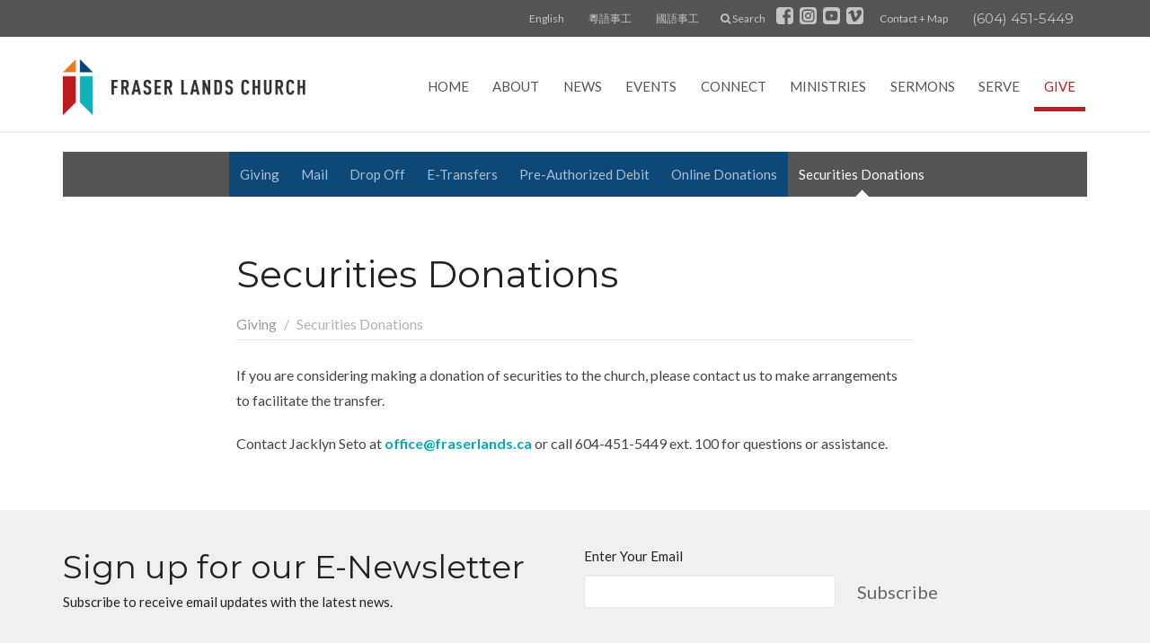

--- FILE ---
content_type: text/html; charset=utf-8
request_url: https://www.fraserlands.ca/giving/pages/securities-donations
body_size: 33215
content:
<!DOCTYPE html>
<html lang="en">
  <head>
  <meta charset="UTF-8">
  <meta content="IE=edge,chrome=1" http-equiv="X-UA-Compatible"/>
  <meta content="width=device-width, initial-scale=1.0" name="viewport"/>
  <meta content="Fraser Lands Church" name="author"/>
  <title>
    Securities Donations | Giving | Fraser Lands Church
  </title>
  
  
    <meta name="robots" content="index,follow" />
  
  
  <link href="https://dq5pwpg1q8ru0.cloudfront.net/2020/10/29/13/12/00/93fde025-ee19-4d1d-b49f-f78367e99374/favicon.ico" rel="shortcut icon" type="image/x-icon" />
  <meta name="csrf-param" content="authenticity_token" />
<meta name="csrf-token" content="t/W68glWupDMLQD1nimAk4viOp9Trl9z2b1eRY6AIJLxc3z5aoAAcxr1OkAZY0Kbde7PTYIfTMO8DBZaBUiEEw==" />

  <link rel="preconnect" href="https://fonts.gstatic.com/" crossorigin>
  <link rel="preload" href="/fonts/fontawesome/webfont.woff?v=3.2.1" as="font" type="font/woff" crossorigin>

  <link rel="stylesheet" media="all" href="/themes/stylesheet.css?timestamp=2026-01-25+08%3A58%3A04+-0800" />
  <link rel="stylesheet" media="print" href="https://dq5pwpg1q8ru0.cloudfront.net/assets/print-c1b49d74baf454d41a08041bb7881e34979fe0b297fba593578d70ec8cc515fd.css" />

	<link href="https://fonts.googleapis.com/css?family=Lato:400,400i,700,700i|Lato:400,400i,700,700i&amp;display=swap" rel="stylesheet" type="text/css" async="async" />
  

  <script src="https://dq5pwpg1q8ru0.cloudfront.net/assets/application-baedfe927b756976bd996cb2c71963c5d82c94e444650affbb4162574b24b761.js"></script>
  <script src="https://dq5pwpg1q8ru0.cloudfront.net/packs/js/application-48235911dc1b5b550236.js"></script>
  <script src="https://cdnjs.cloudflare.com/ajax/libs/handlebars.js/4.7.7/handlebars.min.js" defer="defer"></script>


  <!--[if lt IE 9]>
  <script src="https://dq5pwpg1q8ru0.cloudfront.net/javascripts/html5shiv.js"></script>
  <script src="https://dq5pwpg1q8ru0.cloudfront.net/javascripts/respond.min.js"></script>
  <![endif]-->


      <script>
        var _gaq = _gaq || [];
        _gaq.push(['_setAccount', 'UA-55952203-50']);
        _gaq.push(['_trackPageview']);

          // rollup tracker
          _gaq.push(['rollupTracker._setAccount','UA-18858190-52']);
          _gaq.push(['rollupTracker._trackPageview']);

        (function() {
          var ga = document.createElement('script'); ga.type = 'text/javascript'; ga.async = true;
          ga.src = ('https:' == document.location.protocol ? 'https://ssl' : 'http://www') + '.google-analytics.com/ga.js';
          var s = document.getElementsByTagName('script')[0]; s.parentNode.insertBefore(ga, s);
        })();
      </script>


  


</head>

  <body class=" body_page_194 scroll-to-anchor   outer-shell main-contain main-block bg-body relative d-flex flex-column">
      <div class="d-flex ">
        <div class="site-content-container">
    

  <div class="system">
  </div>

  <div id="top-menus-container">
    <div id="top-menus">
  <div id="alert-container">
  </div>


  <div class="js-menus   bg-none z-index-navbar">
    <div id="topbar">
  <nav class="navbar navbar-default hidden-xs">
    <div class="container">

      <div class="search-header" style="display: none;">
        <i class="icon-search"></i>
        <form class="navbar-form" role="search" action="/search" accept-charset="UTF-8" method="get"><input name="utf8" type="hidden" value="&#x2713;" autocomplete="off" />
          <div class="form-group">
            <input type="text" name="q" id="search_box" class="form-control" placeholder="Search" />
          </div>
</form>      </div>

      <ul class="nav navbar-nav navbar-right">


            <li class="menu_item sub-menu" id="menu_item_41">
              <a class="btn btn-default" href="http://fraserlands.ca">English</a>
</li>            <li class="menu_item sub-menu" id="menu_item_39">
              <a class="btn btn-default" href="http://can.fraserlands.ca">粵語事工</a>
</li>            <li class="menu_item sub-menu" id="menu_item_40">
              <a class="btn btn-default" href="http://man.fraserlands.ca">國語事工</a>
</li>
        <li class="search-li">
          <a class="btn btn-default" href="/search">
            <i class="icon-search"></i>
            Search
          </a>
        </li>

        <li>
          <div class="social_icons">
    <a target="_blank" href="https://www.facebook.com/fraserlandschurch">
      <svg xmlns="http://www.w3.org/2000/svg" xmlns:xlink="http://www.w3.org/1999/xlink" x="0px" y="0px" width="24" height="24" viewBox="0 0 24 24" style="enable-background:new 0 0 24 24;" xml:space="preserve"><title>Facebook Icon</title>
<path d="M24,0v24H0V0H24z M20,2.7h-3.3c-2.5,0-4.7,2.1-4.7,4.7v3.3H9.3v4H12V24h4v-9.3h4v-4h-4V8c0-0.8,0.5-1.3,1.3-1.3H20V2.7z"></path>
</svg>

</a>    <a target="_blank" href="https://www.instagram.com/fraserlandschurch/">
      <svg xmlns="http://www.w3.org/2000/svg" xmlns:xlink="http://www.w3.org/1999/xlink" x="0px" y="0px" width="24" height="24" viewBox="0 0 24 24" style="enable-background:new 0 0 24 24;" xml:space="preserve"><title>Instagram Icon</title>
<circle cx="12" cy="12" r="2.7"></circle>
<path d="M15.9,4.9H8.1c-1.7,0-3.2,1.5-3.2,3.2V16c0,1.7,1.5,3.2,3.2,3.2H16c1.7,0,3.2-1.5,3.2-3.2V8.1C19.1,6.4,17.6,4.9,15.9,4.9z   M12,16.4c-2.4,0-4.4-2-4.4-4.4s2-4.4,4.4-4.4s4.4,2,4.4,4.4S14.4,16.4,12,16.4z M16.7,8.4c-0.7,0-1.1-0.5-1.1-1.1  c0-0.7,0.5-1.1,1.1-1.1c0.7,0,1.1,0.5,1.1,1.1C17.7,8,17.3,8.4,16.7,8.4z"></path>
<path d="M24,0H0v24h24V0z M20.9,15.7c0,2.8-2.3,5.2-5.2,5.2H8.3c-2.8,0-5.2-2.3-5.2-5.2V8.3c0-2.8,2.3-5.2,5.2-5.2h7.5  c2.8,0,5.2,2.3,5.2,5.2C20.9,8.3,20.9,15.7,20.9,15.7z"></path>
</svg>

</a>    <a target="_blank" href="https://www.youtube.com/fraserlandschurch">
      <svg xmlns="http://www.w3.org/2000/svg" xmlns:xlink="http://www.w3.org/1999/xlink" x="0px" y="0px" width="24" height="24" viewBox="0 0 24 24" style="enable-background:new 0 0 24 24;" xml:space="preserve"><title>Youtube Icon</title>
<polygon points="10.7,9.1 14.5,12 10.7,14.9 "></polygon>
<path d="M24,0H0v24h24.1L24,0z M18.8,18.4c-0.5,0.1-3.6,0.3-6.8,0.3s-6.3,0-6.8-0.3C3.9,18,3.5,15.1,3.5,12s0.4-6,1.7-6.4  C5.7,5.3,8.9,5.2,12,5.2s6.3,0.1,6.8,0.3c1.3,0.4,1.7,3.3,1.7,6.4C20.4,15.1,20.1,18,18.8,18.4z"></path>
</svg>

</a>    <a target="_blank" href="https://vimeo.com/fraserlandschurch">
      <svg xmlns="http://www.w3.org/2000/svg" xmlns:xlink="http://www.w3.org/1999/xlink" width="24" height="24" x="0px" y="0px" viewBox="0 0 24 24" style="enable-background:new 0 0 24 24;" xml:space="preserve"><title>Vimeo Icon</title>
<path d="M24,0H0v24h24V0z M17.6,15.3c-2.5,3.3-4.7,5.1-6.5,5.1c-1.1,0-2-1.1-2.8-3.1c-0.5-1.9-0.9-3.7-1.5-5.6  c-0.5-2-1.2-3.1-1.9-3.1c-0.1,0-0.7,0.3-1.5,0.9L2.5,8.3c0.9-0.8,1.9-1.6,2.8-2.4c1.2-1.1,2.1-1.6,2.8-1.7c1.5-0.1,2.4,0.9,2.7,3.1  c0.4,2.4,0.7,3.7,0.8,4.3c0.4,1.9,0.8,2.8,1.3,2.8c0.4,0,0.9-0.5,1.7-1.9c0.8-1.2,1.2-2.3,1.3-2.8C16.1,8.5,15.7,8,14.7,8  c-0.4,0-0.9,0.1-1.3,0.3c0.9-3,2.6-4.4,5.3-4.3c2,0,2.8,1.3,2.8,3.7C21.3,9.6,20,12,17.6,15.3z"></path>
</svg>

</a></div>

        </li>

          <li>
            <a class="btn btn-default" href="#" id="min_trigger">
              Contact + Map
            </a>
          </li>
          <li>
            <div class="phone">
              <a href="tel:1-604-451-5449">(604) 451-5449</a>
            </div>
          </li>
      </ul>
    </div>
  </nav>
</div>

    <div id="main-menu-container">
      
<header class="mb-3 stickyheader" role="banner">
  <div class="container">
    <nav class="navbar navbar-default navbar-primary" role="navigation">
      <div class="navbar-header">
        <a class="brand hidden-xs" href="/" itemscope="itemscope" itemtype="http://schema.org/Organization">
          <img alt="Fraser Lands Church" itemprop="logo" src="https://dq5pwpg1q8ru0.cloudfront.net/2020/10/29/13/11/58/67f6da0e-6032-490e-9445-b45d2e00762a/FLC-logo%20ORGINAL%202.png" />
        </a>
        <a class="brand visible-xs xs-logo" href="/">
          <img alt="Fraser Lands Church" itemprop="logo" src="https://dq5pwpg1q8ru0.cloudfront.net/2020/10/29/13/11/58/67f6da0e-6032-490e-9445-b45d2e00762a/FLC-logo%20ORGINAL%202.png" />
        </a>
        <button name="button" type="button" class="navbar-toggle" data-toggle="collapse" data-target=".navbar-main-collapse">
          <span class="sr-only">Toggle navigation</span>
          <div class="menu-collapse-icon">
            <i class="icon-reorder"></i>
          </div>
          <span class="menu-collapse-button">
            Menu
          </span>
</button>      </div>
      <div class="collapse navbar-collapse navbar-main-collapse" id="primary">
        <ul class="nav navbar-nav navbar-nav-main">
          <li class="visible-xs mobile-search-btn">
            <a href="/search">
              <i class="icon icon-search"></i> Search
            </a>
          </li>
              <li class="n1"><a class="" href="/">Home</a></li>
              <li class="n2"><a class="" href="/about">About</a></li>
              <li class="n3"><a class="" href="/news">News</a></li>
              <li class="n4"><a class="" href="/events">Events</a></li>
              <li class="n5"><a class="" href="/connect">Connect</a></li>
              <li class="n6"><a class="" href="/ministries">Ministries</a></li>
              <li class="n7"><a class="" href="/series">Sermons</a></li>
              <li class="n8"><a class="" href="/programs/serving-opportunities--2">Serve</a></li>
              <li class="n9"><a class="active" href="/giving">Give</a></li>
          <li class="visible-xs">
            <a href="#footer-contact">Contact</a>
          </li>
              <li class="menu_item sub-menu visible-xs" id="menu_item_41">
                <a href="http://fraserlands.ca">English</a>
</li>              <li class="menu_item sub-menu visible-xs" id="menu_item_39">
                <a href="http://can.fraserlands.ca">粵語事工</a>
</li>              <li class="menu_item sub-menu visible-xs" id="menu_item_40">
                <a href="http://man.fraserlands.ca">國語事工</a>
</li>          <li class="visible-xs">
          </li>
</ul>      </div>
    </nav>
  </div>
</header>

    </div>
  </div>
</div>

  </div>

  <div id="header-container" class="relative">
      <div>
    <div class="container mb-3 flex-grow-1">
      <div class="heading-legacy row title-block">
        
        <div class="col-sm-12">
          
          
          
        </div>
      </div>
            <div class="row subpage-head">
        <div class="col-sm-12 sec-nav-holder">
            <div class="title-image">
  </div> <!-- /title-image -->

  <nav class="navbar navbar-default sec-nav">
    <div class="container">
      <ul class="sortable mx-auto sortable-navbar nav navbar-nav text-center w-100" data-update-url="/pages/sort">
            <li id="menu_item_46" class="menu-item sortable-item d-inline-block ml-n4">
                <a class="menu-link  white-space-nowrap" href="/pages/giving">Giving</a>
            </li>  
            <li id="menu_item_86" class="menu-item sortable-item d-inline-block ml-n4">
                <a class="menu-link  white-space-nowrap" href="/giving/pages/mail">Mail</a>
            </li>  
            <li id="menu_item_82" class="menu-item sortable-item d-inline-block ml-n4">
                <a class="menu-link  white-space-nowrap" href="/giving/pages/drop-off">Drop Off</a>
            </li>  
            <li id="menu_item_80" class="menu-item sortable-item d-inline-block ml-n4">
                <a class="menu-link  white-space-nowrap" href="/giving/pages/e-transfers">E-Transfers</a>
            </li>  
            <li id="menu_item_87" class="menu-item sortable-item d-inline-block ml-n4">
                <a class="menu-link  white-space-nowrap" href="/giving/pages/pre-authorized-debit">Pre-Authorized Debit</a>
            </li>  
            <li id="menu_item_88" class="menu-item sortable-item d-inline-block ml-n4">
                <a class="menu-link  white-space-nowrap" href="/giving/pages/online-donations">Online Donations</a>
            </li>  
            <li id="menu_item_89" class="menu-item sortable-item d-inline-block ml-n4">
                <a class="menu-link active white-space-nowrap" href="/giving/pages/securities-donations">Securities Donations</a>
            </li>  
      </ul>
    </div>
  </nav> <!-- /sec-nav -->



        </div> <!-- col -->
      </div> <!-- /row -->

      

    </div>
  </div>

  </div>

  <main role="main" class="content flex-grow-1 Securities_Donations page_194 clearfix m-0 p-0">
    



  

<div>
    <div id="top-blocks-wrapper">
      
    </div>

    <div id="page_content" class="relative my-5">
      <div class="container">
        

  <div class="row subpage-main">

    <div class="col-md-8 col-md-offset-2" style="min-height: 0;">
        <div class="pageheading">
          <h1>Securities Donations</h1>
            <div class="border-bottom">
              <ol class="header-breadcrumb breadcrumb py-1 d-none d-sm-block">
      <li><a href="/pages/giving">Giving</a></li>
      <li class="active">Securities Donations</li>
</ol>

            </div>
        </div>
      <div class="article">
        <p>If you are considering making a donation of securities to the church, please contact us to make arrangements to facilitate the transfer.</p>
<p>Contact Jacklyn Seto at <a href="mailto:office@fraserlands.ca" target="_blank" rel="noopener">office@fraserlands.ca</a> or call 604-451-5449 ext. 100 for questions or assistance.</p>
        
      </div>

      

      
    </div>
  </div>

      </div>
    </div>

  <div id="bottom-blocks-wrapper">
      
  </div>
</div>

  
  


  </main>

    <div class="bg-tone py-5 hidden-print">
  <div class="container">
    <div class="row d-md-flex align-items-center">
      <div class="col-md-6">
        <h2 class="mt-0 mb-2 mb-sm-1">Sign up for our E-Newsletter</h2>
        <div>Subscribe to receive email updates with the latest news.</div>
      </div>

      <form class="form col-md-6 mt-4 mt-md-0" action="/subscribers" accept-charset="UTF-8" method="post"><input name="utf8" type="hidden" value="&#x2713;" autocomplete="off" /><input type="hidden" name="authenticity_token" value="XRRU7rxq7RANg7p6VuMATTvn/jhthI3vRjVw4RvIBeAbkpLl37xX89tbgM/RqcJFxesL6rw1nl8jhDj+kAChYQ==" autocomplete="off" />
        <div class="form-group mb-0">
          <label class="font-weight-normal mb-1" for="email">Enter Your Email</label>
          <div class="form-inline w-100">
            <input type="text" name="email" id="email" class="form-control mr-1 submit-subscription" style="min-width: 280px;" data-url="https://www.fraserlands.ca/subscribers/render_recaptcha" />
            <button class="btn btn-primary btn-lg" type="action">
              Subscribe
            </button>
            <div id="subscriber-container"></div>
          </div>
        </div>
</form>    </div>
  </div>
</div>


  <footer class="" id="footer" role="siteinfo">
  <div class="container footer-container">
    <div class="row">
      <div class="col-sm-12 col-md-7">
        <div class="row">
          <div class="col-sm-4 col-md-3 footer-block link-list footer-menu">
            <h5>
              Menu
            </h5>
            <ul class="list-unstyled site-map">
                    <li class="nn2"><a class="" href="/">Home</a></li>
                    <li class="nn3"><a class="" href="/about">About</a></li>
                    <li class="nn4"><a class="" href="/news">News</a></li>
                    <li class="nn5"><a class="" href="/events">Events</a></li>
                    <li class="nn6"><a class="" href="/connect">Connect</a></li>
                    <li class="nn7"><a class="" href="/ministries">Ministries</a></li>
                    <li class="nn8"><a class="" href="/series">Sermons</a></li>
                    <li class="nn9"><a class="" href="/programs/serving-opportunities--2">Serve</a></li>
                    <li class="no0"><a class="" href="/giving">Give</a></li>
            </ul>
            <div class="clearfix visible-xs"></div>
          </div>
          <div class="col-sm-8 col-md-9 footer-block link-list footer-program-groups-menu">
              <h5>
                <a href="/ministries">Ministries</a>
              </h5>
              <ul class="list-unstyled clearfix">
                  <li><a class="footer-menu-list-item footer-menu-program-list-item" href="/ministries/children">Children</a></li>
  <li><a class="footer-menu-list-item footer-menu-program-list-item" href="/ministries/youth">Youth</a></li>
  <li><a class="footer-menu-list-item footer-menu-program-list-item" href="/ministries/young-adults">Young Adults</a></li>
  <li><a class="footer-menu-list-item footer-menu-program-list-item" href="/ministries/marriage-family">Marriage &amp; Family</a></li>
  <li><a class="footer-menu-list-item footer-menu-program-list-item" href="/ministries/small-groups">Small Groups</a></li>
  <li><a class="footer-menu-list-item footer-menu-program-list-item" href="/ministries/community-programs">Community Programs</a></li>
  <li><a class="footer-menu-list-item footer-menu-program-list-item" href="/ministries/alpha">Alpha</a></li>
  <li><a class="footer-menu-list-item footer-menu-program-list-item" href="/ministries/worship">Worship</a></li>
  <li><a class="footer-menu-list-item footer-menu-program-list-item" href="/ministries/prayer">Prayer</a></li>
  <li><a class="footer-menu-list-item footer-menu-program-list-item" href="/ministries/caring">Caring</a></li>
  <li><a class="footer-menu-list-item footer-menu-program-list-item" href="/ministries/christian-education">Christian Education</a></li>
  <li><a class="footer-menu-list-item footer-menu-program-list-item" href="/ministries/womens-ministry">Women&#39;s Ministry</a></li>
  <li><a class="footer-menu-list-item footer-menu-program-list-item" href="/ministries/momentum-mens-ministry">MOMENTUM Men&#39;s Ministry</a></li>
  <li><a class="footer-menu-list-item footer-menu-program-list-item" href="/mission">Mission</a></li>
  <li><a class="footer-menu-list-item footer-menu-program-list-item" href="/ministries/outreach">Outreach</a></li>
  <a href="/ministries">More</a>

              </ul>
          </div>
        </div>
      </div>
      <div class="col-sm-12 col-md-5" id="footer-contact">
        <div class="row">
          <div class="col-sm-4 col-md-5 col-lg-6 footer-block">
            <div class="row">
              <div class="col-sm-12">
                <h5>
                  <i class="icon-phone icon-white"></i>
                  Contact
                </h5>
              </div>
            </div>
            <div class="row">
              <div class="col-sm-12">
                <ul class="list-unstyled">
                    <li class="phone">
                      <a href="tel:1-604-451-5449">(604) 451-5449</a>
                      <span>
                        Phone
                      </span>
                    </li>
                      <li class="fax">
                        (604) 451-5424
                        <span>Fax</span>
                      </li>
                    <li class="email">
                      <a encode="javascript" class="truncate" href="mailto:info@fraserlands.ca">info@fraserlands.ca</a>
                    </li>
                </ul>
              </div>
            </div>
          </div>
            <div class="col-sm-4 col-md-7 col-lg-6 footer-block footer-hours">
              <h5>
                <i class="icon-time"></i>
                Office Hours
              </h5>
              <ul class="list-unstyled">
                <li>
                  <p>Tuesday to Friday  
<br />9:00AM - 5:00PM</p>
                </li>
              </ul>
            </div>
          <div class="clearfix hidden-sm"></div>
            <div class="col-sm-4 col-md-12 col-lg-6 footer-block footer-location">
              <div class="row">
                <div class="col-sm-12">
                  <h5>
                    <i class="icon-map-marker icon-white"></i>
                    Location
                  </h5>
                </div>
              </div>
              <div class="row">
                <div class="col-sm-12">
                  <p>
                    3330 S.E. Marine Drive
                    <br/>
                      Vancouver, BC
                      <br/>
                      V5S 4R8
                      &nbsp;
                      Canada
                    <br/>
                      <a target="_blank" href="https://goo.gl/maps/xhkHg4iRDiK2">View Map</a>
                  </p>
                </div>
              </div>
            </div>

        </div>
      </div>
    </div>
      <hr class="hr1"/>
      <div class="footer-buttons clearfix">
        <div class="footer-nav pull-left">
              <span class="menu_item" id="menu_item_29">
                <a class="btn btn-default btn-footernav" href="http://can.fraserlands.ca">粵語事工</a>
</span>              <span class="menu_item" id="menu_item_30">
                <a class="btn btn-default btn-footernav" href="http://man.fraserlands.ca">國語事工</a>
</span>              <span class="menu_item" id="menu_item_43">
                <a class="btn btn-default btn-footernav" href="/events">Events</a>
</span>              <span class="menu_item" id="menu_item_106">
                <a class="btn btn-default btn-footernav" href="/pages/parking">Parking</a>
</span>              <span class="menu_item" id="menu_item_91">
                <a class="btn btn-default btn-footernav" href="https://www.fraserlands.ca/about/employment">Employment</a>
</span>              <span class="menu_item" id="menu_item_96">
                <a class="btn btn-default btn-footernav" href="https://www.fraserlands.ca/admin-resources/facilities/pages/room-booking">Room Booking</a>
</span>              <span class="menu_item" id="menu_item_97">
                <a class="btn btn-default btn-footernav" href="https://www.fraserlands.ca/admin-resources/test-admin">Forms</a>
</span>              <span class="menu_item" id="menu_item_103">
                <a class="btn btn-default btn-footernav" href="https://fraserlands.ca/pages/incident-report-form">Incident Report</a>
</span>              <span class="menu_item" id="menu_item_100">
                <a class="btn btn-default btn-footernav" href="https://www.cmacan.org/report-misconduct/">Report Misconduct</a>
</span>        </div>
        <div class="footer-social-icons">
          <div class="social_icons">
    <a target="_blank" href="https://www.facebook.com/fraserlandschurch">
      <svg xmlns="http://www.w3.org/2000/svg" xmlns:xlink="http://www.w3.org/1999/xlink" x="0px" y="0px" width="24" height="24" viewBox="0 0 24 24" style="enable-background:new 0 0 24 24;" xml:space="preserve"><title>Facebook Icon</title>
<path d="M24,0v24H0V0H24z M20,2.7h-3.3c-2.5,0-4.7,2.1-4.7,4.7v3.3H9.3v4H12V24h4v-9.3h4v-4h-4V8c0-0.8,0.5-1.3,1.3-1.3H20V2.7z"></path>
</svg>

</a>    <a target="_blank" href="https://www.instagram.com/fraserlandschurch/">
      <svg xmlns="http://www.w3.org/2000/svg" xmlns:xlink="http://www.w3.org/1999/xlink" x="0px" y="0px" width="24" height="24" viewBox="0 0 24 24" style="enable-background:new 0 0 24 24;" xml:space="preserve"><title>Instagram Icon</title>
<circle cx="12" cy="12" r="2.7"></circle>
<path d="M15.9,4.9H8.1c-1.7,0-3.2,1.5-3.2,3.2V16c0,1.7,1.5,3.2,3.2,3.2H16c1.7,0,3.2-1.5,3.2-3.2V8.1C19.1,6.4,17.6,4.9,15.9,4.9z   M12,16.4c-2.4,0-4.4-2-4.4-4.4s2-4.4,4.4-4.4s4.4,2,4.4,4.4S14.4,16.4,12,16.4z M16.7,8.4c-0.7,0-1.1-0.5-1.1-1.1  c0-0.7,0.5-1.1,1.1-1.1c0.7,0,1.1,0.5,1.1,1.1C17.7,8,17.3,8.4,16.7,8.4z"></path>
<path d="M24,0H0v24h24V0z M20.9,15.7c0,2.8-2.3,5.2-5.2,5.2H8.3c-2.8,0-5.2-2.3-5.2-5.2V8.3c0-2.8,2.3-5.2,5.2-5.2h7.5  c2.8,0,5.2,2.3,5.2,5.2C20.9,8.3,20.9,15.7,20.9,15.7z"></path>
</svg>

</a>    <a target="_blank" href="https://www.youtube.com/fraserlandschurch">
      <svg xmlns="http://www.w3.org/2000/svg" xmlns:xlink="http://www.w3.org/1999/xlink" x="0px" y="0px" width="24" height="24" viewBox="0 0 24 24" style="enable-background:new 0 0 24 24;" xml:space="preserve"><title>Youtube Icon</title>
<polygon points="10.7,9.1 14.5,12 10.7,14.9 "></polygon>
<path d="M24,0H0v24h24.1L24,0z M18.8,18.4c-0.5,0.1-3.6,0.3-6.8,0.3s-6.3,0-6.8-0.3C3.9,18,3.5,15.1,3.5,12s0.4-6,1.7-6.4  C5.7,5.3,8.9,5.2,12,5.2s6.3,0.1,6.8,0.3c1.3,0.4,1.7,3.3,1.7,6.4C20.4,15.1,20.1,18,18.8,18.4z"></path>
</svg>

</a>    <a target="_blank" href="https://vimeo.com/fraserlandschurch">
      <svg xmlns="http://www.w3.org/2000/svg" xmlns:xlink="http://www.w3.org/1999/xlink" width="24" height="24" x="0px" y="0px" viewBox="0 0 24 24" style="enable-background:new 0 0 24 24;" xml:space="preserve"><title>Vimeo Icon</title>
<path d="M24,0H0v24h24V0z M17.6,15.3c-2.5,3.3-4.7,5.1-6.5,5.1c-1.1,0-2-1.1-2.8-3.1c-0.5-1.9-0.9-3.7-1.5-5.6  c-0.5-2-1.2-3.1-1.9-3.1c-0.1,0-0.7,0.3-1.5,0.9L2.5,8.3c0.9-0.8,1.9-1.6,2.8-2.4c1.2-1.1,2.1-1.6,2.8-1.7c1.5-0.1,2.4,0.9,2.7,3.1  c0.4,2.4,0.7,3.7,0.8,4.3c0.4,1.9,0.8,2.8,1.3,2.8c0.4,0,0.9-0.5,1.7-1.9c0.8-1.2,1.2-2.3,1.3-2.8C16.1,8.5,15.7,8,14.7,8  c-0.4,0-0.9,0.1-1.3,0.3c0.9-3,2.6-4.4,5.3-4.3c2,0,2.8,1.3,2.8,3.7C21.3,9.6,20,12,17.6,15.3z"></path>
</svg>

</a></div>

        </div>
      </div>
      <hr class="hr2 clearfix"/>
    <div class="row">
      <div class="col-sm-8 col-md-9">
        <small class="copyright">
          &copy; 2026 Fraser Lands Church. All Rights Reserved.
            |
            <a href="/login">
              Login
            </a>
        </small>
        <div class="input-sm hidden-sm hidden-xs">
          <![CDATA[[base64]--d7d22761fe68ca8479c60bc4733b36c3844ae6bc]]>
        </div>
      </div>
      <div class="col-sm-4 col-md-3">
        <small>
          <a class="pull-right powered ascend" href="https://get.tithe.ly" target="_blank">
            Website Developed by Tithely
          </a>
        </small>
      </div>
    </div>
  </div>
</footer>
<script>
	var refTagger = {
		settings: {
			bibleVersion: "NIV"			
		}
	};
	(function(d, t) {
		var g = d.createElement(t), s = d.getElementsByTagName(t)[0];
		g.src = "//api.reftagger.com/v2/RefTagger.js";
		s.parentNode.insertBefore(g, s);
	}(document, "script"));
</script>


    <div id="min_holder" class="collapse">
  <div class="container">
    <div class="row">
      <div class="col-sm-12 col-md-8">
        <div class="row">
          <div class="col-sm-6 col-md-6">
            <h4>
              <i class="icon-phone icon-fixed-width"></i>
              Contact Info
            </h4>
            <ul class="list-unstyled">
                <li class="phone">
                  <a href="tel:1-604-451-5449">(604) 451-5449</a>
                  <span>
                    Phone
                  </span>
                </li>
                <li class="fax">
                  (604) 451-5424
                  <span>Fax</span>
                </li>
                <li class="email">
                  <a encode="javascript" href="mailto:info@fraserlands.ca">info@fraserlands.ca</a>
                </li>
            </ul>
              <h4>
                <i class="icon-time icon-fixed-width"></i>
                Office Hours
              </h4>
              <ul class="list-unstyled">
                <li>
                  <p>Tuesday to Friday  
<br />9:00AM - 5:00PM</p>
                </li>
              </ul>
          </div>
          <div class="col-sm-6 col-md-6">
              <h4>
                <i class="icon-map-marker icon-fixed-width"></i>
                Location
              </h4>
              <ul class="list-unstyled">
                <li>
                  3330 S.E. Marine Drive
                </li>
                  <li>
                    Vancouver, BC
                  </li>
                  <li>
                    V5S 4R8
                    &nbsp;
                    Canada
                  </li>
              </ul>
              <div class="visible-xs visible-sm" style="display: none !important;">
                <a alt=" Map to Fraser Lands Church in Vancouver, BC" target="_blank" href="https://goo.gl/maps/xhkHg4iRDiK2">
                  <em>
                    View in Google Maps
                  </em>
</a>              </div>
          </div>
        </div>
      </div>
      <div class="col-sm-6 col-md-4 visible-md visible-lg">
    <a alt="Map to Fraser Lands Church" target="_blank" class="map-image" href="https://goo.gl/maps/xhkHg4iRDiK2">
      <div class="visible-md visible-lg">
        <img alt="Map to Fraser Lands Church in Vancouver, BC" src="//maps.googleapis.com/maps/api/staticmap?zoom=15&amp;sensor=false&amp;size=390x245&amp;center=&amp;markers=color:red|size:normal|49.208,-123.038&amp;key=AIzaSyC9j53_PiYYe9yO5_a6h59JXtM8OfkGXL0" />
      </div>
      <div class="visible-xs visible-sm">
        <div class="btn btn-secondary btn-sm">
          View in Google Maps
        </div>
      </div>
</a></div>
    </div>
  </div>
</div>



    <script>
    /**
    * @preserve Sticky Anything 1.1.3 | @senff | GPL2 Licensed
    */

    (function ($) {

      $.fn.stickThis = function(options) {

        var settings = $.extend({
          // Default
          top: 0,
          minscreenwidth: 0, 
          maxscreenwidth: 99999,       
          zindex: 1,
          debugmode: false
          }, options );

        var numElements = $(this).length;

        if (numElements < 1) {
          // There are no elements on the page with the called selector.
          if(settings.debugmode == true) {
            console.error('STICKY ANYTHING DEBUG: There are no elements with the class/ID you selected.');
          }
        } else if (numElements > 1) {
          // This is not going to work either. You can't make more than one element sticky. They will only get in eachother's way.
          // Make sure that you use an selector that applies to only ONE SINGLE element on the page.
          // Want to find out quickly where all the elements are that you targeted? Uncomment the next line to debug.
          // $(this).css('border','solid 3px #00ff00');
          if(settings.debugmode == true) {
            console.error('STICKY ANYTHING DEBUG: There is more than one element with the class/ID you selected. You can only make ONE element sticky.');
          }
        } else {
          // Create a clone of the menu, right next to original (in the DOM).
          $(this).addClass('original').clone().insertAfter(this).addClass('cloned').css('position','fixed').css('top',settings.top+'px').css('margin-top','0').css('margin-left','0').css('z-index',settings.zindex).removeClass('original').hide();
          checkElement = setInterval(function(){stickIt(settings.top,settings.minscreenwidth,settings.maxscreenwidth)},10);
        }

        return this;
      };


    function stickIt(stickyTop,minwidth,maxwidth) {

      var orgElementPos = $('.original').offset();
      orgElementTop = orgElementPos.top;

      // Calculating actual viewport width
      var e = window, a = 'inner';
      if (!('innerWidth' in window )) {
        a = 'client';
        e = document.documentElement || document.body;
      }
      viewport = e[ a+'Width' ];

      if (($(window).scrollTop() >= (orgElementTop - stickyTop)) && (viewport >= minwidth) && (viewport <= maxwidth)) {

        // scrolled past the original position; now only show the cloned, sticky element.

        // Cloned element should always have same left position and width as original element.
        orgElement = $('.original');
        coordsOrgElement = orgElement.offset();
        leftOrgElement = coordsOrgElement.left;
        widthOrgElement = orgElement.css('width');

        $('.cloned').css('left',leftOrgElement+'px').css('top',stickyTop+'px').css('width',widthOrgElement).show();
        $('.original').css('visibility','hidden');
      } else {
        // not scrolled past the menu; only show the original menu.
        $('.cloned').hide();
        $('.original').css('visibility','visible');
      }
    }

    }(jQuery));

    $( function() {
      $('header.stickyheader').stickThis({
        minscreenwidth: 786,
        zindex:     1000
      });
    });
  </script>

  <![CDATA[[base64]--b7cdb4bea9399379f30a1dbf830b8baa9a069e07]]>

  <div id="pyv-pop-up-container">
    
  </div>
</div>

      </div>
    <!-- Modal -->
    <div class="modal fade my-5 system" id="form-modal" tabindex="-1" role="dialog" aria-labelledby="form-modal" data-backdrop="static">
      <div class="modal-dialog modal-lg" role="document">
        <div class="modal-content px-3 py-3">
        </div>
      </div>
    </div>
    <div id="vue-form-modal" class="system"></div>
    

  </body>
</html>
